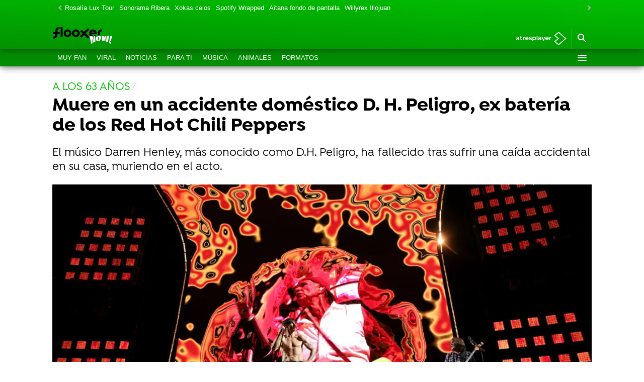

--- FILE ---
content_type: text/javascript
request_url: https://cdnjs.atresmedia.com/load/webapp/www-chunks/reducer.B92WLTNWmuZNkezg.js
body_size: -374
content:
const s=e=>{const r=[];return o=>{const t=new AbortController,n=r.find(({$element:l})=>o.$element.isEqualNode(l));n?(n.controller.abort(),n.controller=t):r.push({$element:o.$element,controller:t}),e({...o,controller:t})}},c=e=>({querySearch:e});export{c as s,s as w};


--- FILE ---
content_type: text/javascript
request_url: https://cdnjs.atresmedia.com/load/webapp/www-chunks/navBarTitle.CBYsYlwyqXn9CXw3.js
body_size: -18
content:
import{d as h}from"./helpers.LuobQ1BUUzdDBy9W.js";let s=[];const p=()=>{const r=document.querySelector('ul[data-mod="secundary"].L6-page-nav__list'),n=Array.from(document.querySelectorAll("h1.L6-news-detail__title"));if(!r||n.length===0)return;s.length===0&&(s=Array.from(r.childNodes));let o=-1;n.forEach((e,t)=>{e.id||(e.id=`title-${t}`)});const c=e=>{const{id:t,textContent:l}=e;r.innerHTML=`<li><a class="L6-page-nav__link" href="#${t}">${l}</a></li>`},d=new IntersectionObserver(e=>{e.forEach(({target:t,boundingClientRect:l,isIntersecting:u})=>{const i=n.indexOf(t);if(l.top<0&&!u&&i>o)o=i,c(t);else if(u&&i<o){o=i;const f=n[o-1]||n[0];c(f)}})},{root:null,threshold:0});n.forEach(e=>{d.observe(e)});const a=h(()=>{window.scrollY===0&&(r.innerHTML="",s.forEach(e=>r.appendChild(e)),o=-1)},300);return window.addEventListener("scroll",a),()=>{d.disconnect(),window.removeEventListener("scroll",a)}};export{p as i};


--- FILE ---
content_type: text/javascript
request_url: https://cdnjs.atresmedia.com/load/webapp/www-chunks/index.CDqNRervfqjUnVOZ.js
body_size: 4514
content:
const __vite__mapDeps=(i,m=__vite__mapDeps,d=(m.f||(m.f=["www-chunks/index.C-bg_VGwFN3Sxrhe.js","www-chunks/metrics.C9EMsMH-ihIRIkKG.js","www-chunks/logger.CTn5iCsjeCN-N5T2.js","www-chunks/sites.BCFzGnQWGqrVQola.js","www-chunks/reducer.B92WLTNWmuZNkezg.js","www-chunks/classname.B4SwEtZlMEKta6w-.js","www-chunks/position.BcRtewAQrcQnntVo.js","www-chunks/rrss.DryR6DZoLyEW8d7y.js","www-chunks/index.CK0HSfQR-PTm9Cx6.js","www-chunks/index.gUtQuojyOyA3i0xj.js","www-chunks/device.CP0F8BNOTjY1OZDK.js","www-chunks/index.C_qEsj56cacLQ9Lw.js","www-chunks/clickEvents.BPRRa2Ld3SxlUAow.js","www-chunks/rrss.D9NAk3xFgCb6dAmV.js","www-chunks/index.ChQspubrOgAf0DdL.js","www-chunks/index.D27EdSf_q3Mgifs_.js"])))=>i.map(i=>d[i]);
import{l as O}from"./index.CK0HSfQR-PTm9Cx6.js";import{g as Q,e as X,l as Z,r as ee,p as te}from"./reducer.BZiz8y5nfgjjUKUF.js";import{i as E}from"./device.CP0F8BNOTjY1OZDK.js";import{m as w,h as f,l as h,o as L,n as q,q as P,p as M,J as T,c as F,d as W,a1 as N,b as k,a2 as x,a3 as A,f as I,a4 as C,a5 as G,a6 as oe,_ as ne,a7 as re,k as ie,I as ae,g as se,a as ce,e as de,Y as le}from"./sites.BCFzGnQWGqrVQola.js";import{_ as g}from"./preload-helper.BQ-aXi-3CslF71SJ.js";import{e as R,l as b}from"./logger.CTn5iCsjeCN-N5T2.js";import{ac as me,ad as ue,ae as u,a as fe,N as j}from"./metrics.C9EMsMH-ihIRIkKG.js";import{i as D}from"./navBarTitle.CBYsYlwyqXn9CXw3.js";import"./inject.wgMnzDXYFrzT-teO.js";import"./bowser.lJM5Ha0UZojVVefR.js";import"./_commonjsHelpers.gnU0ypJ3WcXM0xgO.js";import"./index.gUtQuojyOyA3i0xj.js";import"./package.C39-QwKFSfKBYLha.js";import"./formatDates.CpH7CTmV08HPcDVM.js";import"./helpers.LuobQ1BUUzdDBy9W.js";const pe=()=>`<div class="col-xs-12 col-sm-12 col-md-12 col-lg-12">
    <div class="adv">
      <p class="adv__tag">Publicidad</p>
      <div class="sas-container" data-format="40120" id="sas_40120_05"></div>
    </div>
  </div>`,U=(e=document,t)=>{const o=e.querySelector(t),n=document.createElement("section");n.className="container";const r=e.querySelector('[data-format="40120"]')||e.querySelector('[data-position="middle1"]');o&&(w?(r&&r.remove(),n.innerHTML=pe()):r&&r.parentElement&&n.appendChild(r.parentElement),o.appendChild(n))},ve=e=>{const t=e.querySelector(".tab.tab--articles");if(t){const o=t.parentNode;t.remove(),o.children.length===0&&o.remove()}},ge=(e,t=!1)=>{const o=document.querySelector(".tab.tab--articles"),n=t?document.querySelector(".mod-ligatus"):document.querySelector(e);if(o&&n){const r=o.parentNode,a=document.createElement("div");a.className="container",a.appendChild(o),n.parentElement.insertBefore(a,n),r.children.length===0&&r.remove()}},ye=e=>{let t=e.querySelector(".mod-ad-top-2");if(!t){const o=e.querySelector(".adv.adv__footer");o&&(t=o.parentElement)}t&&t.remove()},Ee=e=>{let t=document.querySelector(".mod-ad-top-2");if(!t){const n=document.querySelector(".adv.adv__footer");n&&(t=n.parentElement)}const o=document.querySelector(e);t&&o&&o.parentElement.insertBefore(t,o)},be=e=>{const t=e.querySelector(".L6-Main .L6-sidebar.L6-sticky")||e.querySelector(".L6-Main .L6-sidebar");t&&t.remove()},Se=e=>{const t=e.querySelector(".L6-Main .L6-sidebar.L6-sticky")||e.querySelector(".L6-Main .L6-sidebar"),o=document.querySelector("footer.L6-Footer");if(!o||!t)return;const n=document.createElement("div");n.className="L6-Main L6-sidebar__ads",n.appendChild(t),o.before(n)},he=()=>{const e=document.querySelector('.L6-Main aside.ads.mega div[data-position="top2"]');let t=e?e.closest("aside"):null;if(!t){const o=document.querySelector(".adv.adv__footer");o&&(t=o.parentElement)}t&&t.remove()},we=()=>{const e=document.querySelector('.L6-Main aside.ads.mega div[data-position="top2"]')||document.querySelector('.L6-Main div[data-position="top2"]'),t=e&&e.closest("aside"),o=document.querySelector("footer.L6-Footer");t&&o&&o.before(t)},_e=e=>{const t=e.querySelector(".section-related");t&&t.remove()},Le=(e,t=!1)=>{let o=document.querySelector(".section-related");if(o){if(t){const r=document.createElement("div");r.className="container",r.appendChild(o),o=r}const n=document.querySelector(e);o&&n&&n.parentElement.insertBefore(o,n)}},qe=e=>{const t=e.querySelector(".contenedorpubli");t&&t.parentElement&&t.parentElement.remove()},Pe=e=>{const t=document.querySelector(".contenedorpubliglobal"),o=document.querySelector(e);t&&o&&o.parentElement.insertBefore(t,o)},Me=e=>{const t=e.querySelector(".mod-prefooter");t&&t.parentElement.parentElement.remove()},Te=e=>{const t=document.querySelector(".mod-prefooter"),o=document.querySelector(e);if(t&&o){const n=t.parentElement.parentElement;o.parentElement.insertBefore(n,o)}},Ne=e=>{const t=e.querySelectorAll("div.container > .section-header")[0];if(t){const o=t.nextElementSibling;o&&(t.remove(),o.remove())}},ke=e=>{const t=document.querySelectorAll("div.container > .section-header")[0];if(t){const o=document.querySelector(e),n=t.nextElementSibling;n&&o&&o.nextElementSibling&&(o.nextElementSibling.insertBefore(t,o),o.nextElementSibling.insertBefore(n,o))}},xe=(e,t,o=document,n=!1)=>{const r=o.querySelector(e),a=o.querySelector(t);a&&r&&(n?a.parentElement.appendChild(r.parentNode):a.parentElement.insertBefore(r.parentNode,a))},Ae=e=>{const t=e.querySelector(".article-main__content");t&&(t.style.minHeight="20px")},Ie="myCss",Ce="myScript",Y=(e,t)=>{const o=Q();Ae(e),t||e.querySelectorAll("[id^=elections]").forEach(a=>{const i=a.nextElementSibling,s=`${i.innerHTML.substring(i.innerHTML.indexOf("/1/"),i.innerHTML.indexOf(".html"))}.html`,d=i.innerHTML.substring(i.innerHTML.indexOf("elecciones"),i.innerHTML.indexOf("/static/")),y=document.getElementsByTagName("head")[0],c=document.createElement("link");c.id=Ie,c.rel="stylesheet",c.type="text/css",c.href=`/${d}/static/css/main.css`,c.media="all",y.appendChild(c);const l=document.createElement("script");l.setAttribute("src",`/${d}/static/js/main.js`),l.id=Ce,l.onload=function(){document.dispatchEvent(new CustomEvent("script-load")),window.atresmedia_elecciones(a,s)},document.body.appendChild(l)});const n=document.querySelector("footer.site-footer")?"footer.site-footer":"footer.footer";if(f)if(t)E&&Se(e),we(),Te(n);else{E&&be(e),he();const a=e.querySelector('[data-mod^="modulo-menu"]');a&&a.remove(),Me(e)}E&&(t?(ge(n),Pe(n)):(ve(e),qe(e))),e.querySelector("[data-position=roba2][data-sizesd]")||((h||w||L||q||P||M||T||F||W||N||k||x||A||I||C||G)&&(t?(ke(n),Ee(n),Le(n,!h)):(ye(e),Ne(e),_e(e))),o||(w&&U(t?document:e,".container-fluid"),(h||L||q||P||M||T)&&U(document,".module-interior"),(N||k||x||A||I||C||f)&&E&&xe('[data-format="40120"]',".mod-sticky",e,!0)))},H=e=>{const t=document.createElement("div");t.id="loader";const o=document.createElement("div");o.id="divLoader",o.appendChild(t);const n=document.createElement("style");n.textContent=`#loader {
    border: 16px solid #f3f3f3;
    border-radius: 50%;
    border-top: 16px solid #9a9a9a;
    margin: 15% auto;
    width: 120px;
    height: 120px;
    -webkit-animation: spin 2s linear infinite; /* Safari */
    animation: spin 2s linear infinite;
  }

  @-webkit-keyframes spin {
    0% { -webkit-transform: rotate(0deg); }
    100% { -webkit-transform: rotate(360deg); }
  }

  @keyframes spin {
    0% { transform: rotate(0deg); }
    100% { transform: rotate(360deg); }
  }

  #divLoader {
    border-top: 1px solid black;
    border-bottom: 1px solid black;
}`,document.head.append(n);const r=document.getElementById(e);return r?r.appendChild(o):document.body.appendChild(o),o},Re=new DOMParser;let $;const J=(e,t,o,n)=>{const r=t.querySelector("main");if(!r){const s="Page not contain main";throw new Error(s)}const a=r.querySelectorAll("[data-hidden-on-scroll]");o!==0&&a&&a.length>0&&a.forEach(s=>{s.remove()}),r.dataset.index=o;const i={id:o,title:t.title,el:r,url:e,active:!1,metas:X(t)};return n.observe(r),i},z=async(e,t,o)=>{let n;if(t===1&&($=document.location.href),t<e.length+1&&e[t-1]&&(n=e[t-1].urlWeb,($===n||document.location.href===n)&&t<e.length))return e.splice(t-1,1),Promise.resolve(z(e,t,o));if(n){const r=await fetch(n);if(r.ok){const a=await r.text(),i=Re.parseFromString(a,"text/html");return Promise.resolve(J(n,i,t,o))}throw new Error("Page not found")}return Promise.reject()},V=e=>{if(e){const t=e.url.replace(/^.*\/\/[^\/]+/,"");return window.history.pushState(e.id,e.title,t),document.title=e.title,!0}return!1},S=(e,t)=>{const o=document.createElement("script"),n=document.getElementsByTagName("script")[0],r=window.twttr||{};return document.getElementById(e)||(o.id=e,o.src=t,n.parentNode.insertBefore(o,n),r._e=[],r.ready=a=>{r._e.push(a)}),r},Be=e=>{!document.querySelector("#twitter-wjs")&&e.querySelector(".twitter-tweet")&&S("twitter-wjs","https://platform.twitter.com/widgets.js"),!document.querySelector("#instagram-wjs")&&e.querySelector(".instagram-media")&&S("instagram-wjs","https://platform.instagram.com/en_US/embeds.js"),!document.querySelector("#tiktok-wjs")&&e.querySelector(".tiktok-embed")&&S("tiktok-wjs","https://www.tiktok.com/embed.js"),!document.querySelector("#facebook-wjs")&&e.querySelector(".fb-post")&&S("facebook-wjs","https://connect.facebook.net/es_ES/sdk.js#xfbml=1&version=v9.0")},Oe=e=>{window.init(e),Be(e)},je=(e,t)=>{var a;e.querySelectorAll(".tab-nav__link").forEach(i=>{const s=i.getAttribute("data-tab");i.setAttribute("data-tab",`${s}${t}`);const d=e.querySelector(`#${s}`);d&&(d.id=`${s}${t}`),i.addEventListener("click",()=>{var c;e.querySelectorAll(".active").forEach(l=>{l.classList.remove("active")}),i.classList.add("active"),(c=e.querySelector(`#${s}${t}`))==null||c.classList.add("active")})});const n=e.querySelector(".social-toggler");n&&n.addEventListener("click",()=>{var i;(i=n.parentElement)==null||i.classList.toggle("show")});const r={a3com:async()=>{const{initA3Metrics:i}=await g(async()=>{const{initA3Metrics:s}=await import("./index.C-bg_VGwFN3Sxrhe.js");return{initA3Metrics:s}},__vite__mapDeps([0,1,2,3,4,5,6,7,8,9,10]));i(e)},a3n:async()=>{const{initA3NMetrics:i}=await g(async()=>{const{initA3NMetrics:s}=await import("./index.C_qEsj56cacLQ9Lw.js");return{initA3NMetrics:s}},__vite__mapDeps([11,1,2,3,4,5,6,7,8,9,10]));i(e)},"la-sexta":async()=>{const{reloadL6:i}=await g(async()=>{const{reloadL6:s}=await import("./clickEvents.BPRRa2Ld3SxlUAow.js");return{reloadL6:s}},__vite__mapDeps([12,1,2,3,6,13,8,4,9]));i()},"la-sexta-rd24":async()=>{const{initMultiTrigger:i}=await g(async()=>{const{initMultiTrigger:s}=await import("./index.ChQspubrOgAf0DdL.js");return{initMultiTrigger:s}},__vite__mapDeps([14,4,1,2,3,8,9]));i(e)},a3sites:async()=>{const{initA3SitesMetrics:i}=await g(async()=>{const{initA3SitesMetrics:s}=await import("./index.D27EdSf_q3Mgifs_.js");return{initA3SitesMetrics:s}},__vite__mapDeps([15,1,2,3,4,10,6,7,8,9]));i(e)}};window.WWW_BUILD&&((a=r[window.WWW_BUILD])==null||a.call(r))},m=[];let B=!1,p=[],v=null,_=0;const De=e=>{let t;f?t=document.body:t=document.body.children.fbody,t.insertBefore(e,v)},Ue=()=>{const e=document.createElement("div");return e.style=`position: relative;
  content: " ";
  display: inline-block;
  width: 100%;
  border-top: 1px solid #b3b3b3;
  border-bottom: 1px solid #b3b3b3;
  background-color: #d2d6dc;
  margin: 8px 0;
  max-width: unset;
  padding: unset;`,e},He=e=>e.insertBefore(Ue(),e.firstChild),K=(e,t)=>{B=!0,z(p,e,t).then(o=>{B=!1,m[o.id]=o;const n=o.el;Oe(n),He(n),De(n),ee(n),Y(n,!1)}).catch(o=>{R(u,"#90EE90",o),p.length===e?v.remove():(p.splice(e-1,1),K(e,t))})},$e=(e,t,o,n)=>e.target.tagName==="DIV"&&t>_&&n&&!B,Ve=(e,t,o)=>e>1&&t>_&&!o,Fe=(e,t,o)=>e>1&&t<_&&o,We=()=>{document.querySelectorAll("[id^=crt]").forEach(t=>{t.hidden=!0})},Ge=(e,t)=>{const o={referente:e.url};O.addReducer(()=>te(t.el,t.metas,o)),O.trackPage(),window._satellite&&window._satellite.track("consentReady")},Ye=(e,t)=>{e.forEach(o=>{const{isIntersecting:n,target:r}=o,a=window.scrollY,i=document.querySelectorAll("main").length,s=parseInt(r.dataset.index,10),d=m[s],y=c=>p.length===c;if($e(o,a,i,n))b(u,"#90EE90","Load page"),K(i,t),fe(u,i-1,j,j);else{if(Ve(i,a,n)){window.hasLoadedNextPage=!0;let c=m[s+1];if(c&&!c.active){if(b(u,"#90EE90","Next page"),V(c),!c.oneLoad){if(c.metas.adUnit){const l=[];y(s+1)&&l.push(document.querySelector("[data-position=top2]")),Z(c.metas.adUnit,c.el,l)}We(),Ge(d,c),je(c.el,s),c={...c,oneLoad:!0}}m[s+1]={...c,active:!0},m[s]={...d,active:!1},f&&D()}}if(Fe(i,a,n)){const c=m[s+1];c&&c.active&&(b(u,"#90EE90","Prev page"),V(d),m[s]={...d,active:!0},m[s+1]={...c,active:!1},f&&D())}i>p.length&&(b(u,"#90EE90","Finish"),v.remove()),_=a}})},Je={root:null,rootMargin:"0px 0px 0px 0px",threshold:0},ze=()=>{const e=new IntersectionObserver(Ye,Je),t=document.querySelector("main"),o=J(document.location.href,document,0,e);v=f?H():H("fbody"),t.parentNode.insertBefore(v,t.nextSibling),o.active=!0,m[0]=o,Y(o.el,!0),e.observe(o.el),e.observe(v)};if(oe()&&(window.location.hostname==="localhost"||ne||h||w&&!re||f&&!ie||N||ae||k||se||ce||x||A||I||C||F||W||L||q||P||M||T||G||de)){let e="";try{if(window.location.hostname==="localhost"||le)e=me;else{if(!window.domainApi||!window.SECTION_ID||!window.CONTENT_PAGE_ID)throw new Error("Missing vars (domainApi, SECTION_ID, CONTENT_PAGE_ID)");e=ue(window.domainApi,window.SECTION_ID,window.CONTENT_PAGE_ID)}fetch(e).then(t=>{if(!t.ok)throw new Error("Api not found");return t.json()}).then(t=>{if(t&&t.pages&&t.pages.length)p=t.pages,ze();else throw new Error("Pages array is empty")}).catch(t=>{R(u,"#90EE90",t)})}catch(t){R(u,"#90EE90",t)}}


--- FILE ---
content_type: text/javascript
request_url: https://cdnjs.atresmedia.com/load/webapp/www-chunks/sites.BCFzGnQWGqrVQola.js
body_size: 1679
content:
const r=e=>{try{return e?decodeURIComponent(atob(e)):void 0}catch{console.log("FAIL DECODE");return}},b="https://statics.atresmedia.com/atresplayer/assets/scripts/freewheel/freewheel-adManager-7.0.0.js",E="https://launchpad-wrapper.privacymanager.io/e7a7f224-f059-4605-82a4-48a367c1191b/launchpad-liveramp.js",R="//imasdk.googleapis.com/js/sdkloader/ima3.js",P="//imasdk.googleapis.com/pal/sdkloader/pal.js",$="//c.amazon-adsystem.com/aax2/apstag.js",N=e=>{let o="api.atresmedia.com";return window.location.hostname.includes("antena3tv")&&(o="pre-mcs-public.atresmedia.dev"),`https://${o}/cmsproperties/v1/find/${e}`},k="https://statics.atresmedia.com/atresplayer/assets/scripts/comscore/comscore-7.7.0.js",j="https://statics.atresmedia.com/atresplayer/assets/scripts/conviva/conviva-core-sdk-4.7.18.js",x="https://atres-live.atresmedia.com/my-ip",T="//securepubads.g.doubleclick.net/tag/js/gpt.js",U=(e,o,s)=>{let a="";{const n=new Date;n.setTime(n.getTime()+s*24*60*60*1e3),a=`; expires=${n.toUTCString()}`}document.cookie=`${e}=${o}${a}; path=/`},_=e=>{const o=document.cookie,s=`${e}=`;let a;if(o.includes(s)){const n=o.split(s);a=`${n[n.length-1].split(";")[0]}`}return a},t=(e,o=document)=>{let s,a=o.querySelector(`meta[name="${e}"]`);return a?s=a.getAttribute("content").trim():(a=o.querySelector(`meta[property="${e}"]`),a&&(s=a.getAttribute("content").trim())),s||void 0},I=(e,o=document.documentElement)=>Array.from(o.querySelectorAll(`meta[name='${e}'], meta[property='${e}']`)||[]).map(a=>{var n;return((n=a.getAttribute("content"))==null?void 0:n.trim())||""}).join(", "),O=(e,o=document)=>{let s;const a=o.querySelector(`link[rel="${e}"]`);return a&&(s=a.getAttribute("href").trim()),s||""},i=e=>e<10?`0${e}`:e,V=e=>{if(e){const o=new Date(e),s=o.getFullYear(),a=i(o.getMonth()+1);return`${i(o.getDate())}${a}${s}`}},D=e=>{if(e){const o=new Date(e),s=i(o.getHours()),a=i(o.getMinutes());return`${s}:${a}`}},q=e=>{try{return sessionStorage&&typeof sessionStorage<"u"?window.sessionStorage.getItem(e):void 0}catch{return}},G=e=>{try{return sessionStorage&&typeof sessionStorage<"u"?window.sessionStorage.removeItem(e):void 0}catch{return}},z=e=>e===""?window.location.href.replace(/^https?:\/\//,""):e.replace(/^https?:\/\//,""),F=e=>{try{const s=new URL(window.location.href).searchParams.get(e);return s?r(s):void 0}catch{return new URL(window.location.href).searchParams.get(e)||void 0}},H=()=>{var o,s;return((s=(o=window.Didomi)==null?void 0:o.notice)==null?void 0:s.isVisible())?"cmp abierto":"cmp cerrado"},W=()=>{var e;return!((e=window.consents)!=null&&e.acceptAll)},K=!1,Z=!1,Q=!1,X=window.location.hostname.includes("pre.larazon")||window.location.hostname.includes("front.larazon"),c=window.location.href.toLowerCase().includes("/ampframes/"),Y=c?new URL(window.location.href).searchParams.get("urlEmbed"):window.location.href.toLowerCase().includes("/embed/"),B=window.showLogs,d=t("site-name")==="LaSexta"||t("site-name")==="laSexta",l=t("site-name")==="Antena3",m=t("site-name")==="Antena 3 Noticias",u=t("site-name")==="Motor",w=t("site-name")==="Viajestic",p=t("site-name")==="Celebrities",f=t("site-name")==="ObjetivoTV",h=t("site-name")==="Liopardo",g=t("site-name")==="Novalife",L=t("site-name")==="Novamas",C=t("site-name")==="SeEstrena",A=t("site-name")==="TecnoXplora";t("site-name");const y=t("site-name")==="Atresplayer Premium",S=t("site-name")==="Flooxer Now",J=t("site-name")==="Neox",ee=t("site-name")==="Nova",oe=t("site-name")==="Mega",te=t("site-name")==="Atreseries",se=t("site-name")==="Neox Games";t("site-name");t("site-name");t("site-name");const ae=t("site-name")==="FundacionAtresmedia";t("site-name");const v=t("site-name")==="Atresmedia",ne=t("site-name")==="Hablando en Plata",ie=t("site-name")==="La Razón"||window.location.hostname.toLocaleLowerCase().includes("larazon");window.location.href.toLowerCase().includes("noticias/internacional");window.location.href.toLowerCase().includes("programas/tu-cara-me-suena/");window.location.href.toLowerCase().includes("programas/zapeando/");window.location.href.toLowerCase().includes("programas/liarla-pardo/");window.location.href.toLowerCase().includes("programas/sexta-noche/");window.location.href.toLowerCase().includes("programas/al-rojo-vivo/");window.location.href.toLowerCase().includes("noticias/nacional/");window.location.href.toLowerCase().includes("programas/el-hormiguero/");window.location.href.toLowerCase().includes("programas/karlos-arguinano/");const re=()=>{try{return document.querySelector("meta[name=tipo-pagina]").content.startsWith("contenido")}catch{return console.error("Missing meta tag: tipo-pagina"),!1}},ce=()=>{try{const e=document.querySelector("meta[name=tipo-pagina]").content==="home",o=document.querySelector("meta[name=tipo-pagina]").content==="categoria";return e||o}catch{return console.error("Missing meta tag: tipo-pagina"),!1}},de=()=>{try{return document.querySelector("meta[name=tipo-pagina]").content==="home"?"portada":document.querySelector("meta[name=tipo-pagina]").content==="categoria"?"portadilla":document.querySelector("meta[name=tipo-pagina]").content.startsWith("contenido")?"noticia":void 0}catch{return}};window.location.href.toLowerCase().includes("programas/karlos-arguinano/");window.location.href.toLowerCase().includes("/noticias/deportes/");window.location.href.toLowerCase().includes("/rediseno/")||window.location.href.toLowerCase().includes("/pruebas/");l&&window.location.href.toLowerCase().includes("/rediseno/");m&&window.location.href.toLowerCase().includes("/pruebas/");d&&window.location.href.toLowerCase().includes("/rediseno/");p&&window.location.href.toLowerCase().includes("/rediseno/");A&&window.location.href.toLowerCase().includes("/rediseno/");f&&window.location.href.toLowerCase().includes("/rediseno/");u&&window.location.href.toLowerCase().includes("/rediseno/");w&&window.location.href.toLowerCase().includes("/rediseno/");h&&window.location.href.toLowerCase().includes("/rediseno/");g&&window.location.href.toLowerCase().includes("/rediseno/");L&&window.location.href.toLowerCase().includes("/rediseno/");C&&window.location.href.toLowerCase().includes("/rediseno/");y&&window.location.href.toLowerCase().includes("/rediseno/");S&&window.location.href.toLowerCase().includes("/rediseno/");v&&window.location.href.toLowerCase().includes("/rediseno/");const le=window.location.href.includes("/pruebas03/"),me=window.location.href.toLowerCase().includes("resultado-elecciones-madrid-2021"),ue=window.location.href.includes("api.lasexta.com/apps/"),we=t("article:section")==="Metafuturo",pe=t("article:section")==="El Muro";export{Q as $,U as A,de as B,k as C,W as D,ce as E,b as F,R as G,x as H,A as I,se as J,T as K,E as L,$ as M,I as N,q as O,P,G as Q,F as R,z as S,H as T,D as U,V,N as W,ue as X,le as Y,K as Z,Z as _,w as a,O as a0,p as a1,h as a2,g as a3,C as a4,v as a5,re as a6,me as a7,f as b,y as c,S as d,ne as e,L as f,u as g,d as h,ie as i,we as j,pe as k,l,m,ee as n,J as o,te as p,oe as q,ae as r,j as s,t,i as u,X as v,B as w,c as x,Y as y,_ as z};
